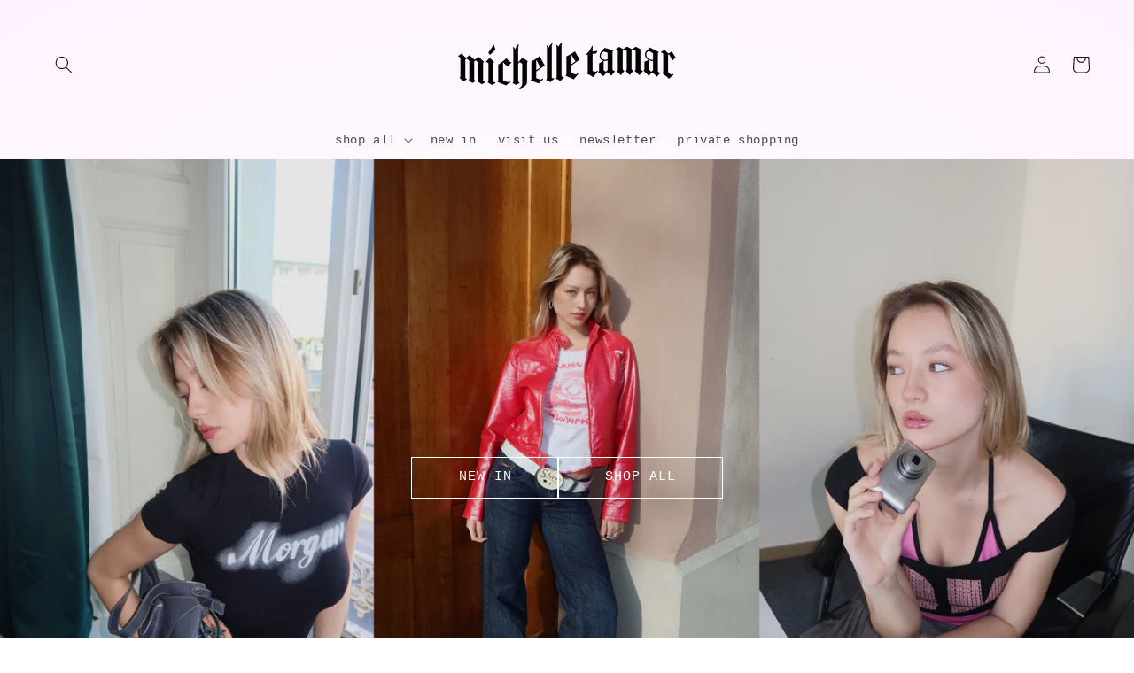

--- FILE ---
content_type: text/css
request_url: https://michelletamar.com/cdn/shop/t/4/assets/section-collection-list.css?v=121320450490562429811634559495
body_size: -279
content:
@media screen and (max-width: 749px){.collage-section+.collection-list-section .no-heading.no-mobile-link{margin-top:-7rem}.collage-section+.collection-list-section .no-heading:not(.no-mobile-link){margin-top:-1rem}}@media screen and (min-width: 750px){.collage-section+.collection-list-section .no-heading{margin-top:calc(-4rem - var(--page-width-margin))}}.collection-list-title{margin:0}@media screen and (max-width: 749px){.collection-list-wrapper.page-width{padding:0}.collection-list:not(.slider){padding-left:0;padding-right:0}.collection-list-section .collection-list:not(.slider){padding-left:1.5rem;padding-right:1.5rem}}@media screen and (max-width: 749px){.collection-list-wrapper:not(.no-heading) .title-wrapper-with-link{margin-top:-1rem}}@media screen and (min-width: 750px){.collection-list-wrapper.no-heading{margin-top:calc(6rem + var(--page-width-margin))}}.collection-list__item:only-child{max-width:100%;width:100%}.collection-list__item .card--light-border:hover{border:.1rem solid rgba(var(--color-foreground),.04)}.collection-list__item:only-child .media{height:35rem}@media screen and (max-width: 749px){.collection-list .collection-list__item{width:calc(100% - 3rem)}.collection-list__item.grid__item{padding-bottom:1rem}.slider.collection-list--1-items{padding-bottom:0}}.collection-list.negative-margin--small{margin-bottom:-1rem}@media screen and (min-width: 750px) and (max-width: 989px){.slider.collection-list--1-items,.slider.collection-list--2-items,.slider.collection-list--3-items,.slider.collection-list--4-items{padding-bottom:0}}@media screen and (min-width: 750px){.collection-list__item:only-child>*:not(.card--media){height:320px}.collection-list__item:only-child .media{height:47rem}.collection-list__item a:hover{box-shadow:none}.collection-list.grid--3-col-tablet .grid__item{max-width:33.33%}.collection-list--4-items .grid__item,.collection-list--7-items .grid__item:nth-child(n+4),.collection-list--10-items .grid__item:nth-child(n+7){width:50%}}@media screen and (max-width: 989px){.collection-list.slider .collection-list__item{max-width:100%}}.collection-list__item .card__text,.collection-list__item .card-colored{position:relative}
/*# sourceMappingURL=/cdn/shop/t/4/assets/section-collection-list.css.map?v=121320450490562429811634559495 */
